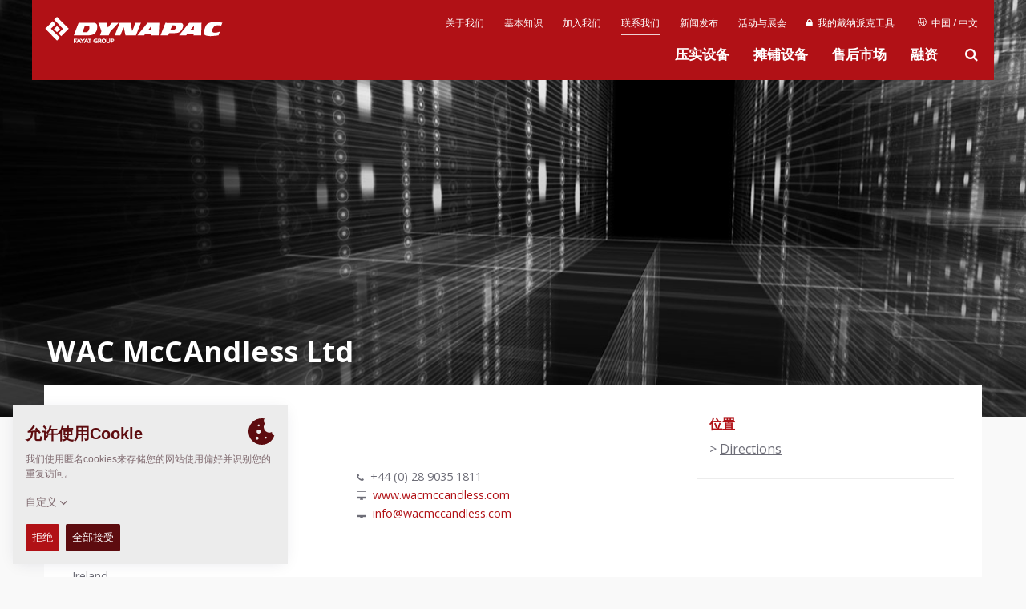

--- FILE ---
content_type: text/html; charset=UTF-8
request_url: https://dynapac.com/cn/contact/single/wac-mccandless
body_size: 8701
content:
<!doctype html>
<html class="no-js" lang="cn">
<head>

	<meta charset="utf-8" />
	<meta name="google-site-verification" content="XtPvMddvur7uE3qLsf2Ia-Op31HsGlZgqLP9WtL8Plc" />
	<meta name="viewport" content="width=device-width, initial-scale=1.0" />
	<meta http-equiv="X-UA-Compatible" content="IE=edge">
	<meta name="generator" content="www.but.be" />
	<meta name="lang" content="cn" />
	<meta property="lang" content="cn" />
	<meta name="yandex-verification" content="32a2498c179decec" />


	
		<title>WAC McCAndless Ltd • Dynapac - Fayat Group</title>
	 




	<meta name="keywords" content="soil compactors, soil rollers, single drum rollers, single drum soil compactors, asphalt rollers, asphalt compactors, pavers, planers, cold planers, rammers, tampers, forward plates, forward plate compactors, milling machines, asphalt finisher" />

	<link rel="stylesheet" href="/assets/css/normalize.css">
	<link rel="stylesheet" href="//maxcdn.bootstrapcdn.com/font-awesome/4.2.0/css/font-awesome.min.css">
	<link rel="stylesheet" href="/assets/css/foundation.css" />
	<link rel="stylesheet" href="/assets/css/flexslider.css"/>
	<link rel="stylesheet" href="/assets/css/lightbox.css"/>
	<!--<link rel="stylesheet" href="/assets/css/owl.carousel.css"/>-->


	<!-- START TAKEOVER-->
	 <link rel="stylesheet" href="/assets/take-over-assets/css/screen.css?2025"/>
	<!-- END TAKEOVER-->


	

		
			<link rel="alternate" hreflang="en" href="https://dynapac.com/en/contact/single/wac-mccandless">
		
			<link rel="alternate" hreflang="es" href="https://dynapac.com/eu-es/contact/single/wac-mccandless"><link rel="alternate" hreflang="fr" href="https://dynapac.com/eu-fr/contact/single/wac-mccandless"><link rel="alternate" hreflang="de" href="https://dynapac.com/eu-de/contact/single/wac-mccandless"><link rel="alternate" hreflang="it" href="https://dynapac.com/eu-it/contact/single/wac-mccandless"><link rel="alternate" hreflang="no" href="https://dynapac.com/eu-no/contact/single/wac-mccandless"><link rel="alternate" hreflang="pl" href="https://dynapac.com/eu-pl/contact/single/wac-mccandless"><link rel="alternate" hreflang="sv" href="https://dynapac.com/eu-se/contact/single/wac-mccandless">
		
			<link rel="alternate" hreflang="en" href="https://dynapac.com/in-en/contact/single/wac-mccandless">
		
			<link rel="alternate" hreflang="en" href="https://dynapac.com/us-en/contact/single/wac-mccandless">
		
			<link rel="alternate" hreflang="pt" href="https://dynapac.com/br-pt/contact/single/wac-mccandless">
		
			<link rel="alternate" hreflang="ru" href="https://dynapac.com/ru/contact/single/wac-mccandless">
		
			<link rel="alternate" hreflang="en" href="https://dynapac.com/au-en/contact/single/wac-mccandless">
		

	



	
	


	<link rel="stylesheet" href="/assets/css/main.css?15" />
	<link rel="stylesheet" href="https://unpkg.com/simplebar@latest/dist/simplebar.css"/>
	<script src="https://unpkg.com/simplebar@latest/dist/simplebar.min.js"></script>


	<!--[if IE 9]>
	<link rel="stylesheet" type="text/css" href="/assets/css/ie9.css" />
	<![endif]-->

	<!--[if lt IE 9]>
	<link rel="stylesheet" type="text/css" href="/assets/css/ie8.css" />
	<![endif]-->

	<!--[if IE]>
	<link rel="stylesheet" type="text/css" href="/assets/css/ie-only.css" />
	<![endif]-->


	<!-- Facebook -->
	<meta property="og:site_name" content="Dynapac - Road Construction Equipment" />
	
		<meta property="og:title" content="WAC McCAndless Ltd" />
		<meta name="twitter:title" content="WAC McCAndless Ltd" />
		<meta name="description" content="" />
		<meta property="og:description" content="" />
		<meta name="twitter:description" content="" />
	
	<meta property="og:url" content="https://dynapac.com/cn/contact/single/wac-mccandless" />

	
		
	

	
	
	


	<!-- Twitter -->
	<meta name="twitter:card" content="summary" />

	<!-- Icons (Apple default iPhone icon 57x57px) -->
	<link rel="shortcut icon" href="https://dynapac.com/assets/images/css/icon/favicon.ico?2" />
	<link rel="apple-touch-icon" href="https://dynapac.com/assets/images/css/icon/apple-touch-icon.png?2" />
	<link rel="apple-touch-icon" href="https://dynapac.com/assets/images/css/icon/apple-touch-icon-72x72.png?2" sizes="72x72" />
	<link rel="apple-touch-icon" href="https://dynapac.com/assets/images/css/icon/apple-touch-icon-114x114.png?2" sizes="114x114" />

	<script src="/assets/js/vendor/modernizr.js"></script>
	<script src="/assets/js/vendor/respond.js"></script>
	<!--[if lt IE 9]>
	<script src="//cdnjs.cloudflare.com/ajax/libs/html5shiv/3.6.2/html5shiv.js"></script>
	<script src="//s3.amazonaws.com/nwapi/nwmatcher/nwmatcher-1.2.5-min.js"></script>
	<script src="//html5base.googlecode.com/svn-history/r38/trunk/js/selectivizr-1.0.3b.js"></script>
	<![endif]-->

	

</head>

<body>



<!-- Mobile Menu -->
<div class="mobile-menu">
	<nav class="nav-main">
		<div class="nav-container">

			<ul id="main-menu">
				<li><a href="https://dynapac.com/cn/" class="">主页</a></li>
				<li><a href="/cn/products/compaction"
							   class="">压实设备
</a>
						</li><li><a href="/cn/products/paving"
							   class="">摊铺设备
</a>
						</li><li><a href="/cn/products/service"
							   class="">售后市场
</a>
						</li><li><a href="/cn/financing"
							   class="">融资
</a>
						</li>
				<li>
					<a href="/cn/about-us"
					   class="">
					 
					About Us
					</a>
				</li><li>
					<a href="/cn/applications-redirect"
					   class="">
					 
					Knowledge
					</a>
				</li><li>
					<a href="/cn/careers"
					   class="">
					 
					Careers
					</a>
				</li><li>
					<a href="/cn/contact"
					   class="active-menu">
					 
					Contact
					</a>
				</li><li>
					<a href="/cn/news"
					   class="">
					 
					Newsfeed
					</a>
				</li><li>
					<a href="/cn/events"
					   class="">
					 
					Events
					</a>
				</li><li>
					<a href="/cn/my-dynapac/tools"
					   class="">
					
						
						
						<i class="menu-icon fa fa-lock"></i>
						
						
					
					My Dynapac
					</a>
				</li>
				
				<li class="mobile-lang-switch">
					<a href="#" class="search-button">
						<svg xmlns="http://www.w3.org/2000/svg" xmlns:xlink="http://www.w3.org/1999/xlink" version="1.1"
						     x="0px" y="0px" width="24px" height="24px"
						     style="width: 20px; height: 20px;" xml:space="preserve">
							<g>
								<path id="search-big" d="M18.853,17.438l-3.604-3.604c-0.075-0.075-0.166-0.127-0.267-0.156C15.621,12.781,16,11.686,16,10.5   C16,7.463,13.537,5,10.5,5S5,7.463,5,10.5S7.463,16,10.5,16c1.186,0,2.281-0.379,3.18-1.018c0.028,0.101,0.08,0.191,0.155,0.267   l3.604,3.604c0.301,0.301,0.858,0.227,1.249-0.165C19.079,18.297,19.153,17.739,18.853,17.438z M10.5,14C8.568,14,7,12.432,7,10.5   S8.568,7,10.5,7S14,8.568,14,10.5S12.432,14,10.5,14z"/>
							</g>
						</svg>
						
搜索
					</a>
				</li>
				<li class="mobile-lang-switch">
					<a href="#" data-reveal-id="region-modal">
						<svg class="secondary-menu__globe menu-icon" role="img"><use xmlns:xlink="http://www.w3.org/1999/xlink" xlink:href="/assets/images/svg_sprite.svg#icon_world"></use></svg>
						中国 / 中文
					</a>
				</li>
				
			</ul>
		</div>
	</nav>
</div>

<header class="container topheader">
	<div class="row topheader-bar">
		<!-- Logo -->
		<div class="logo">
			<a href="https://dynapac.com/cn/" alt="Homepage Dynapac" node_id="2" id="logolink"><h1 id="web-logo">Dynapac</h1></a>
			<!--<p style="color: rgb(251, 190, 21);font-size: 0.9rem; font-weight: bold;position: absolute;top: 77px;">ALPHA VERSION</p>-->
		</div>

		<!-- Mobile menu -->
		<a href="#" id="mobile-menu" class="button-nav-toggle"></a>

		<!-- Standard menu (top menu)-->
		<nav class="secondary-menu">

			
<ul><li>
						<a href="/cn/about-us"
						   class="">

						 
							关于我们

						</a>
					</li><li>
						<a href="/cn/applications-redirect"
						   class="">

						 
							基本知识

						</a>
					</li><li>
						<a href="/cn/careers"
						   class="">

						 
							加入我们

						</a>
					</li><li>
						<a href="/cn/contact"
						   class="active-menu">

						 
							联系我们

						</a>
					</li><li>
						<a href="/cn/news"
						   class="">

						 
							新闻发布

						</a>
					</li><li>
						<a href="/cn/events"
						   class="">

						 
							活动与展会

						</a>
					</li><li>
						<a href="/cn/my-dynapac/tools"
						   class="">

						
							
							
							<i class="fa fa-lock"></i>&nbsp;
							
							
						
							我的戴纳派克工具

						</a>
					</li>
				


				
					<li>
						<a href="#" data-reveal-id="region-modal">
							<svg class="secondary-menu__globe" role="img"><use xmlns:xlink="http://www.w3.org/1999/xlink" xlink:href="/assets/images/svg_sprite.svg#icon_world"></use></svg>
							中国 / 中文
						</a>
					</li>
</ul>

		</nav>

		<nav class="menu" style="clear: both">
				<ul>
					<li>
							<a href="/cn/products/compaction"
							   class="">
								压实设备

							</a>
						</li><li>
							<a href="/cn/products/paving"
							   class="">
								摊铺设备

							</a>
						</li><li>
							<a href="/cn/products/service"
							   class="">
								售后市场

							</a>
						</li><li>
							<a href="/cn/financing"
							   class="">
								融资

							</a>
						</li>
					<li><a href="#" class="search-button"><i class="fa fa-search"></i></a></li>
				</ul>
		</nav>

	</div>
	<div id="searchForm" class="row search-box">
		<a href="#" class="close-reveal-modal"><i class="fa fa-times"></i></a>
		<input type="search" name="keywords" id="keywords" value="" placeholder="搜索，请键入…">
		<div class="search-tip">最少需要3个字符</div>
		<div id="search_results" style="box-shadow: none;border-top: #eaeaea 1px solid;">
			<div class="loading" style="text-align: center;"><img src="/assets/images/css/loading.gif" width="100" height="20" alt="loading"/></div>
		</div>
		<div class="sidebar-buttons search-buttons">
			<a href="request-login">
					<span style="white-space: nowrap;">Register for a MyDynapac account</span>
				</a><a href="/cn/my-dynapac/tools/dynadocweb-free">
					<span style="white-space: nowrap;">Looking for Operations &amp; Maintenance manuals?</span>
				</a>
		</div>
	</div>

	
	<!-- Language switcher -->

	<div id="region-modal" class="reveal-modal region-modal" data-reveal style="background-color: white;">
		<a href="#" class="close-reveal-modal region-box-close"><i class="fa fa-times"></i></a>
		<h3>选择您感兴趣的戴纳派克区域</h3>
		<div class="large-12 columns" id="region-boxes">
			

				

					<div class="large-6 medium-6 columns region-box">
						<ul>
							<li class="region-box__name"><span>Global</span>
								<ul>
									<li ><a class="lang-choice" data-lang="en" href="https://dynapac.com/en"><img src="/assets/images/flags/en.gif" class="flag">

										全球 / 英语 

									</a></li>
								</ul>
							</li>
						</ul>
					</div>

				

					<div class="large-6 medium-6 columns region-box">
						<ul>
							<li class="region-box__name"><span>Europe</span>
								<ul>
									<li ><a class="lang-choice" data-lang="eu-es" href="https://dynapac.com/eu-es"><img src="/assets/images/flags/eu-es.gif" class="flag">

										西班牙 / 西班牙语 

									</a></li><li ><a class="lang-choice" data-lang="eu-fr" href="https://dynapac.com/eu-fr"><img src="/assets/images/flags/eu-fr.gif" class="flag">

										法国 / 法语 

									</a></li><li ><a class="lang-choice" data-lang="eu-de" href="https://dynapac.com/eu-de"><img src="/assets/images/flags/eu-de.gif" class="flag">

										德国 / 德语 

									</a></li><li ><a class="lang-choice" data-lang="eu-it" href="https://dynapac.com/eu-it"><img src="/assets/images/flags/eu-it.gif" class="flag">

										意大利 / 意大利语 

									</a></li><li ><a class="lang-choice" data-lang="eu-no" href="https://dynapac.com/eu-no"><img src="/assets/images/flags/eu-no.gif" class="flag">

										挪威 / 挪威语 

									</a></li><li ><a class="lang-choice" data-lang="eu-pl" href="https://dynapac.com/eu-pl"><img src="/assets/images/flags/eu-pl.gif" class="flag">

										波兰 / 波兰语 

									</a></li><li ><a class="lang-choice" data-lang="eu-se" href="https://dynapac.com/eu-se"><img src="/assets/images/flags/eu-se.gif" class="flag">

										瑞典 / 瑞典语 

									</a></li>
								</ul>
							</li>
						</ul>
					</div>

				

					<div class="large-6 medium-6 columns region-box">
						<ul>
							<li class="region-box__name"><span>Asia</span>
								<ul>
									<li class="active-lang"><a class="lang-choice" data-lang="cn" href="https://dynapac.com/cn"><img src="/assets/images/flags/cn.gif" class="flag">

										中国 / 中文 

									</a></li><li ><a class="lang-choice" data-lang="in-en" href="https://dynapac.com/in-en"><img src="/assets/images/flags/in-en.gif" class="flag">

										印度/英语 

									</a></li>
								</ul>
							</li>
						</ul>
					</div>

				

					<div class="large-6 medium-6 columns region-box">
						<ul>
							<li class="region-box__name"><span>North America</span>
								<ul>
									<li ><a class="lang-choice" data-lang="us-en" href="https://dynapac.com/us-en"><img src="/assets/images/flags/us-en.gif" class="flag">

										美国 / 英语 

									</a></li>
								</ul>
							</li>
						</ul>
					</div>

				

					<div class="large-6 medium-6 columns region-box">
						<ul>
							<li class="region-box__name"><span>South America</span>
								<ul>
									<li ><a class="lang-choice" data-lang="br-pt" href="https://dynapac.com/br-pt"><img src="/assets/images/flags/br-pt.gif" class="flag">

										巴西 / 葡萄牙语 

									</a></li>
								</ul>
							</li>
						</ul>
					</div>

				

					<div class="large-6 medium-6 columns region-box">
						<ul>
							<li class="region-box__name"><span>Russia</span>
								<ul>
									<li ><a class="lang-choice" data-lang="ru" href="https://dynapac.com/ru"><img src="/assets/images/flags/ru.gif" class="flag">

										俄罗斯 / 俄语 

									</a></li>
								</ul>
							</li>
						</ul>
					</div>

				

					<div class="large-6 medium-6 columns region-box">
						<ul>
							<li class="region-box__name"><span>Oceania</span>
								<ul>
									<li ><a class="lang-choice" data-lang="au-en" href="https://dynapac.com/au-en"><img src="/assets/images/flags/au-en.gif" class="flag">

										澳大利亚 / 英语 

									</a></li>
								</ul>
							</li>
						</ul>
					</div>

				

			
		</div>

		<div>更多语种和区域将很快为您带来！</div>
	</div>
	



</header>

<!-- TOP HEADER IMAGE -->

	<div class="container">

		<!--  -->
		<div class="header-image dark-overlay bg-cover"
		     style="background-image:
				url(''),
				url('/assets/images/uploads/hero/news-bg.jpg');
			background-position: center center">


			<div class="row self-end z-10">
				<div class="header-text-block" id="light-text">



					
						<h2>WAC McCAndless Ltd</h2>
					

					 
						<p></p>
					


					

					







				</div>
			</div>
			

			
		</div>
	</div>

<div class="container body-wrapper">
	<div class="row home-product-container">


				<div class="large-12 medium-12 small-12 columns">
					<div class="large-12 columns intro-box no-padding">
						<div itemscope itemtype="http://schema.org/Organization"
						     class="large-8 medium-7 small-12 columns intro-box-inner single-contact-box">
							<h3 itemprop="name"
							    class="dealer">WAC McCAndless Ltd</h3>
							<div class="contact-type">
								<small class="js-translate" data-phrase="dealer">
									&nbsp; <span style="display: none">dealer</span>
								</small>
							</div>
							<div class="large-6 columns no-padding contact-single-address">
							<p>
								
								<img src="/assets/images/css/icon/roller.svg" title="Rollers">
								
								<img src="/assets/images/css/icon/paver.svg" title="Pavers">
								
								<img src="/assets/images/css/icon/light-equipment.svg" title="Light equipment">
								
							</p>
								<p itemprop="address" itemscope itemtype="http://schema.org/PostalAddress">
									<span itemprop="streetAddress">95-99 Limestone Road<br />
Belfast<br />
BT15 3AB</span>
									<br><br>
									<span itemprop="addressLocality">Ireland</span>
								</p>
							</div>
							<div class="large-6 columns no-padding contact-single-data">
								<p>
									<i class="fa fa-phone"></i>
										

											
												+44 (0) 28 9035 1811
											

										
										<br><i class="fa fa-desktop"></i>
										

											
												<a itemprop="url"
												   href="http://www.wacmccandless.com">www.wacmccandless.com</a>
											

										
										<br><i class="fa fa-desktop"></i>
										

											
												<a itemprop="url"
												   href="http://info@wacmccandless.com">info@wacmccandless.com</a>
											

										
										<br>
								</p>
							</div>

							<div class="large-12 columns no-padding" style="padding-top: 10px;">
							
							</div>


							<div class="large-12 columns no-padding contact-single-persons">
								

								



								



								

							</div>
						</div>

						<div class="large-4 medium-5 columns intro-box-sidebar">
							

<script>
	function youtubeCheckThumb(e) {
		var thumbnail = ["maxresdefault", "mqdefault", "sddefault", "hqdefault", "default"];
		var url = e.src;
		if (e.naturalWidth === 120 && e.naturalHeight === 90) {
			for (var i = 0, len = thumbnail.length - 1; i < len; i++) {
				if (url.indexOf(thumbnail[i]) > 0) {
					e.src = url.replace(thumbnail[i], thumbnail[i + 1]);
					break;
				}
			}
		}
	}
</script>

<div class="large-12 columns sidebar-widget no-print"
			     itemprop="geo" itemscope itemtype="http://schema.org/GeoCoordinates">
				<h3>位置</h3>
				<meta itemprop="latitude" content="54.61675212221416" />
				<meta property="latitude" content="54.61675212221416" />
				<meta itemprop="longitude" content="-5.932670814148852" />
				<meta property="longitude" content="-5.932670814148852" />
				

<!--				<div id='world-map-single'></div>-->
				<div>&gt; <a href="https://maps.google.com?saddr=Current+Location&daddr=54.61675212221416,-5.932670814148852" target="_blank">Directions</a></div>
			</div>
						</div>
					</div>
				</div>
			</div>

			<footer class="footer-wrapper">
	<div class="row footer">
		

		<div class="large-6 medium-6 columns footer-left">
			<p>&nbsp;</p>
			版权 &copy; 2026  - <a href="https://fayat.com/en" target="_blank">Fayat Group</a></div>
		<div class="large-6 medium-6 columns footer-right">

			
				<div class="social-wrapper">
					<p>Connect with us: </p>
					<a href="https://www.instagram.com/dynapac_worldwide" target="_blank"><i class="fa fa-instagram" aria-hidden="true"></i></a>
					<a href="https://www.facebook.com/dynapac/" target="_blank"><i class="fa fa-facebook-square" aria-hidden="true"></i></a>
					<a href="https://www.linkedin.com/company/dynapac" target="_blank"><i class="fa fa-linkedin-square" aria-hidden="true"></i></a>
					<a href="https://www.youtube.com/dynapac" target="_blank"><i class="fa fa-youtube-play" aria-hidden="true"></i></a>
					
					
				</div>
			


			<ul class="footer-menu">

				<li><a href="https://dynapac.com/cn/terms-and-conditions" class="">
						
							条款与细则

						
					</a></li><li><a href="https://dynapac.com/cn/code-of-conduct" class="">
						
							Code of Conduct

						
					</a></li><li><a href="https://dynapac.com/cn/imprint" class="">
						
							版权

						
					</a></li><li><a href="https://dynapac.com/cn/legal-statement" class="">
						
							 法律声明

						
					</a></li><li><a href="https://dynapac.com/cn/privacy-policy" class="">
						
							隐私政策

						
					</a></li><li><a href="mailto:webmaster@dynapac.com" class="">
						
							<span class="webmaster">Webmaster</span>
						
					</a></li><li><a href="https://dynapac.com/cn/terms-and-conditions-data" class="">
						
							EU Data Act

						
					</a></li>
			</ul>
		</div>
	</div>
</footer>
		</div>

		<script>
	var lang = "cn";
</script>
<script src="/assets/js/vendor/jquery-1.11.3.min.js"></script>
<script src="/assets/js/foundation.min.js"></script>
<script src="/assets/js/vendor/svg4everybody.min.js"></script>
<script src="/assets/js/vendor/lightbox.min.js"></script>
<script src="/assets/js/vendor/placeholder.js"></script>
<script src="/assets/js/vendor/jquery.nstSlider.js"></script>
<script src="/assets/js/vendor/jquery.flexslider-min.js"></script>
<script src="/assets/js/vendor/owl.carousel.min.js"></script>
<script src="/assets/js/vendor/owl.carousel2.thumbs.min.js"></script>
<script src="/assets/js/vendor/rem.min.js"></script>
<script src="/assets/js/vendor/easyResponsiveTabs.js"></script>
<script src="/assets/js/vendor/jquery.fitvids.js"></script>
<script src="/assets/js/vendor/froogaloop.min.js"></script>
<script src="/assets/js/vendor/lightGallery.js"></script>
<script src="/assets/js/vendor/lg-video.js"></script>
<script src="https://cdnjs.cloudflare.com/ajax/libs/lightgallery/1.2.8/js/lg-fullscreen.js"></script>
<script src="/assets/js/vendor/jquery.resizeimagetoparent.min.js"></script>
<!--<script src="/assets/js/vendor/fastclick.js"></script>-->
<script src="/assets/js/vendor/remember.js"></script> 
<script src="/assets/js/vendor/format.min.js"></script>
<script src="/assets/js/vendor/store.min.js"></script>
<script src="/assets/js/vendor/polyfill.object-fit.min.js"></script>

<!-- Google tag (gtag.js) -->
<script async src="https://www.googletagmanager.com/gtag/js?id=G-30CCYR6SLB"></script>






<!--	cookie consent-->
<script src="https://unpkg.com/cookie-though@1.1.3"></script>
<script>
    // cookie consent
    var cookieThough = CookieThough.init({
        "policies": [
            {
                "id": "functional",
                "label": "功能性Cookies",
                "category": "essential",
                "description": "功能性cookies使我们能够存储您的使用偏好，如您选择的语言或区域。",
            },
            {
                "id": "statistics",
                "label": "统计cookies",
                "category": "statistics",
                "description": "通过匿名收集和cookie的报告信息统计cookies，以帮助我们了解访问者与网站的互动情况。",
            },
        ],
        "essentialLabel": "始终允许",
        "permissionLabels": {
            "accept": "接受",
            "acceptAll": "全部接受",
            "decline": "拒绝"
        },
        "cookiePreferenceKey": "cookie-preferences",
        "header": {
            "title": "允许使用Cookie",
            "subTitle": "",
            "description": "我们使用匿名cookies来存储您的网站使用偏好并识别您的重复访问。"
        },
        "cookiePolicy": {
            "url":"/" + lang + "/privacy-policy",
            "label":"阅读完整的cookie声明",
        },
        "customizeLabel": "自定义"
    });

    //console.log("CookieThough:", CookieThough);
    setAnalytics(CookieThough.getPreferences().cookieOptions);

    CookieThough.onPreferencesChanged(function(prefs){
        /* prefs returns:
           [
                 {
                "id": "functional",
                "isEnabled": true
                 },
                 {
                "id": "statistics",
                "isEnabled": false
                 },
                 {
                "id": "social",
                "isEnabled": false
                 }
           ]
         */
        // console.log("prefs: ", prefs);
        setAnalytics(prefs.cookieOptions);

    });

    function setAnalytics(prefs) {
        var ga_id = 'UA-975718-12';
        if (prefs.find(p => p.id ==="statistics" && p.isEnabled)) {
            //console.log("analytics enabled");

            //OLD
            // (function(i,s,o,g,r,a,m){i['GoogleAnalyticsObject']=r;i[r]=i[r]||function(){
            //     (i[r].q=i[r].q||[]).push(arguments)},i[r].l=1*new Date();a=s.createElement(o),
            //     m=s.getElementsByTagName(o)[0];a.async=1;a.src=g;m.parentNode.insertBefore(a,m)
            // })(window,document,'script','//www.google-analytics.com/analytics.js','ga');
            //
            // ga('create', ga_id, 'auto');
            // ga('send', 'pageview');

            //GA4
            window.dataLayer = window.dataLayer || [];
            function gtag(){dataLayer.push(arguments);}
            gtag('js', new Date());

            gtag('config', 'G-30CCYR6SLB');



        } else {
            //remove analytics
            //console.log("analytics disabled");
            window['ga-disable-UA-' + ga_id] = true; // This blocks GA service

            var domainArr = location.host.split(".");
            var domain = domainArr.pop();
            domain = "." + domainArr.pop() + "." + domain;

            $.removeCookie('_ga', { path: '/', domain: domain });
            $.removeCookie('_gid', { path: '/', domain: domain });
            $.removeCookie('_gat', { path: '/', domain: domain });
        }
    }


</script>

<script>

	// Picture element HTML5 shiv
	document.createElement( "picture" );

	var site_url = "https://dynapac.com/cn/";
	var root_url = "https://dynapac.com/";
	var phrases = {
		there_was_an_error_try_again : "出错。请重试。",
		loading : "加载",
		dealer : "代理商",
		head_office : "总部",
		more_details : "更多细节",
		n_a : "不存在",
		webmaster : "网站管理员",
		all : "所有",
		no_results_for : "没有结果",
		compaction: "压实",
		paving: "摊铺设备",
		"light-equipment": "Compact Equipment",
		service: "服务",
		news: "News",
		careers: "Careers",
		contact: "联系我们",
		events: "Events",
        discontinued: "停产"
	};

	var cv_pim_cultures = {"en":{"thousands_separator":",","decimal_separator":".","unit_system":"metric","region":"Global","pim_lang":"en","iso_lang_code":"en","lang_data_table":"en-GB","enabled":true},"me-en":{"thousands_separator":",","decimal_separator":".","unit_system":"metric","region":"Middle East","pim_lang":"me","iso_lang_code":"en","lang_data_table":"en-GB","enabled":false},"eu-en":{"thousands_separator":",","decimal_separator":".","unit_system":"metric","region":"Europe","pim_lang":"uk","iso_lang_code":"en","lang_data_table":"en-GB","enabled":false},"eu-es":{"thousands_separator":" ","decimal_separator":",","unit_system":"metric","region":"Europe","pim_lang":"es","iso_lang_code":"es","lang_data_table":"es-ES","enabled":true},"eu-fr":{"thousands_separator":" ","decimal_separator":",","unit_system":"metric","region":"Europe","pim_lang":"fr","iso_lang_code":"fr","lang_data_table":"fr-FR","enabled":true},"eu-de":{"thousands_separator":".","decimal_separator":",","unit_system":"metric","region":"Europe","pim_lang":"de","iso_lang_code":"de","lang_data_table":"de-DE","enabled":true},"eu-it":{"thousands_separator":" ","decimal_separator":",","unit_system":"metric","region":"Europe","pim_lang":"it","iso_lang_code":"it","lang_data_table":"it-IT","enabled":true},"eu-no":{"thousands_separator":" ","decimal_separator":",","unit_system":"metric","region":"Europe","pim_lang":"no","iso_lang_code":"no","lang_data_table":"no-NO","enabled":true},"eu-pl":{"thousands_separator":" ","decimal_separator":",","unit_system":"metric","region":"Europe","pim_lang":"pl","iso_lang_code":"pl","lang_data_table":"pl","enabled":true},"eu-se":{"thousands_separator":" ","decimal_separator":",","unit_system":"metric","region":"Europe","pim_lang":"se","iso_lang_code":"sv","lang_data_table":"sv-SE","enabled":true},"eu-sk":{"thousands_separator":" ","decimal_separator":",","unit_system":"metric","region":"Europe","pim_lang":"sk","iso_lang_code":"sk","lang_data_table":"sk","enabled":false},"eu-hr":{"thousands_separator":" ","decimal_separator":",","unit_system":"metric","region":"Europe","pim_lang":"hr","iso_lang_code":"hr","lang_data_table":"hr","enabled":false},"eu-pt":{"thousands_separator":" ","decimal_separator":",","unit_system":"metric","region":"Europe","pim_lang":"pt","iso_lang_code":"pt","lang_data_table":"pt","enabled":false},"eu-tr":{"thousands_separator":" ","decimal_separator":",","unit_system":"metric","region":"Europe","pim_lang":"tr","iso_lang_code":"tr","lang_data_table":"tr","enabled":false},"cn":{"thousands_separator":",","decimal_separator":".","unit_system":"metric","region":"Asia","pim_lang":"cn","iso_lang_code":"zh","lang_data_table":"zh","enabled":true},"in-en":{"thousands_separator":",","decimal_separator":".","unit_system":"metric","region":"Asia","pim_lang":"in","iso_lang_code":"en","lang_data_table":"en-GB","enabled":true},"us-en":{"thousands_separator":",","decimal_separator":".","unit_system":"imperial","region":"North America","pim_lang":"us","iso_lang_code":"en","lang_data_table":"en-GB","enabled":true},"ca-en":{"thousands_separator":",","decimal_separator":".","unit_system":"imperial","region":"Canada","pim_lang":"ca","iso_lang_code":"en","lang_data_table":"en-GB","enabled":false},"ca-fr":{"thousands_separator":",","decimal_separator":".","unit_system":"imperial","region":"Canada","pim_lang":"ca_fr","iso_lang_code":"fr","lang_data_table":"fr-FR","enabled":false},"br-pt":{"thousands_separator":" ","decimal_separator":".","unit_system":"metric","region":"South America","pim_lang":"br","iso_lang_code":"pt","lang_data_table":"pt-BR","enabled":true},"ru":{"thousands_separator":" ","decimal_separator":",","unit_system":"metric","region":"Russia","pim_lang":"ru","iso_lang_code":"ru","lang_data_table":"ru","enabled":true},"au-en":{"thousands_separator":",","decimal_separator":".","unit_system":"metric","region":"Oceania","pim_lang":"au","iso_lang_code":"en","lang_data_table":"en-GB","enabled":true}};

	//Yandex.Metrika counter
    if (lang == "ru") {(function(m,e,t,r,i,k,a){m[i]=m[i]||function(){(m[i].a=m[i].a||[]).push(arguments)};
            m[i].l=1*new Date();k=e.createElement(t),a=e.getElementsByTagName(t)[0],k.async=1,k.src=r,a.parentNode.insertBefore(k,a)})
        (window, document, "script", "https://mc.yandex.ru/metrika/tag.js", "ym");

        ym(73158595, "init", {
            clickmap:true,
            trackLinks:true,
            accurateTrackBounce:true,
            webvisor:true
        });

    }

</script>
<script src="/assets/js/vendor/picturefill.min.js" async></script>
<!--<script src="/assets/js/main.js?3402"></script>-->
<script src="/assets/js/main.js?11"></script>

<style>
    /*cookie consent*/
    .cookie-though {
        border-radius: 0;
        background-color: #ececec;

        --ct-primary-400: #5d0c0f;
        --ct-primary-300: #b11116;
        --ct-primary-200: #ffe0e0;
        --ct-primary-100: #c4c4c4;

        /* The colors used to style: customizationButton, headerDescription and cookiePolicy */
        --ct-text: #806b70;

        --ct-slider-enabled-primary: #982a2f;
        --ct-slider-enabled-secondary: #ffe0e0;

        /* The z-index you want the root container to have */
        --ct-z-index: 9999999;

        /* The padding of the modal and margin of the banner, toggleButton and customization */
        --ct-default-padding: 1rem ;
    }

</style>

		<script>
			$(document).foundation();
			$('input, textarea').placeholder();

			var typeTranslations = {
				"dynapac-production-company" : "Dynapac Production Company",
				"dynapac-customer-center" : "Dynapac Customer Center",
				"dynapac-distribution-center" : "Dynapac Distribution Center",
				"head-office" : "总部",
				"office" : "Dynapac Office",
				"dynapac-service" : "Dynapac Service",
				"dealer" : "代理商",
				"dealer-office" : "Dynapac Rental Partners",
				"dealer-service" : "Parts Dealer"
			};

			$(".js-translate").text(typeTranslations[$(".js-translate").data().phrase]);

		</script>
		</body>
		</html>

--- FILE ---
content_type: application/javascript
request_url: https://dynapac.com/assets/js/vendor/store.min.js
body_size: 1151
content:
/* Copyright (c) 2010-2013 Marcus Westin */
"use strict";(function(e,t){typeof define=="function"&&define.amd?define([],t):typeof exports=="object"?module.exports=t():e.store=t()})(this,function(){function o(){try{return r in t&&t[r]}catch(e){return!1}}var e={},t=window,n=t.document,r="localStorage",i="script",s;e.disabled=!1,e.version="1.3.17",e.set=function(e,t){},e.get=function(e,t){},e.has=function(t){return e.get(t)!==undefined},e.remove=function(e){},e.clear=function(){},e.transact=function(t,n,r){r==null&&(r=n,n=null),n==null&&(n={});var i=e.get(t,n);r(i),e.set(t,i)},e.getAll=function(){},e.forEach=function(){},e.serialize=function(e){return JSON.stringify(e)},e.deserialize=function(e){if(typeof e!="string")return undefined;try{return JSON.parse(e)}catch(t){return e||undefined}};if(o())s=t[r],e.set=function(t,n){return n===undefined?e.remove(t):(s.setItem(t,e.serialize(n)),n)},e.get=function(t,n){var r=e.deserialize(s.getItem(t));return r===undefined?n:r},e.remove=function(e){s.removeItem(e)},e.clear=function(){s.clear()},e.getAll=function(){var t={};return e.forEach(function(e,n){t[e]=n}),t},e.forEach=function(t){for(var n=0;n<s.length;n++){var r=s.key(n);t(r,e.get(r))}};else if(n.documentElement.addBehavior){var u,a;try{a=new ActiveXObject("htmlfile"),a.open(),a.write("<"+i+">document.w=window</"+i+'><iframe src="/favicon.ico"></iframe>'),a.close(),u=a.w.frames[0].document,s=u.createElement("div")}catch(f){s=n.createElement("div"),u=n.body}var l=function(t){return function(){var n=Array.prototype.slice.call(arguments,0);n.unshift(s),u.appendChild(s),s.addBehavior("#default#userData"),s.load(r);var i=t.apply(e,n);return u.removeChild(s),i}},c=new RegExp("[!\"#$%&'()*+,/\\\\:;<=>?@[\\]^`{|}~]","g"),h=function(e){return e.replace(/^d/,"___$&").replace(c,"___")};e.set=l(function(t,n,i){return n=h(n),i===undefined?e.remove(n):(t.setAttribute(n,e.serialize(i)),t.save(r),i)}),e.get=l(function(t,n,r){n=h(n);var i=e.deserialize(t.getAttribute(n));return i===undefined?r:i}),e.remove=l(function(e,t){t=h(t),e.removeAttribute(t),e.save(r)}),e.clear=l(function(e){var t=e.XMLDocument.documentElement.attributes;e.load(r);while(t.length)e.removeAttribute(t[0].name);e.save(r)}),e.getAll=function(t){var n={};return e.forEach(function(e,t){n[e]=t}),n},e.forEach=l(function(t,n){var r=t.XMLDocument.documentElement.attributes;for(var i=0,s;s=r[i];++i)n(s.name,e.deserialize(t.getAttribute(s.name)))})}try{var p="__storejs__";e.set(p,p),e.get(p)!=p&&(e.disabled=!0),e.remove(p)}catch(f){e.disabled=!0}return e.enabled=!e.disabled,e})